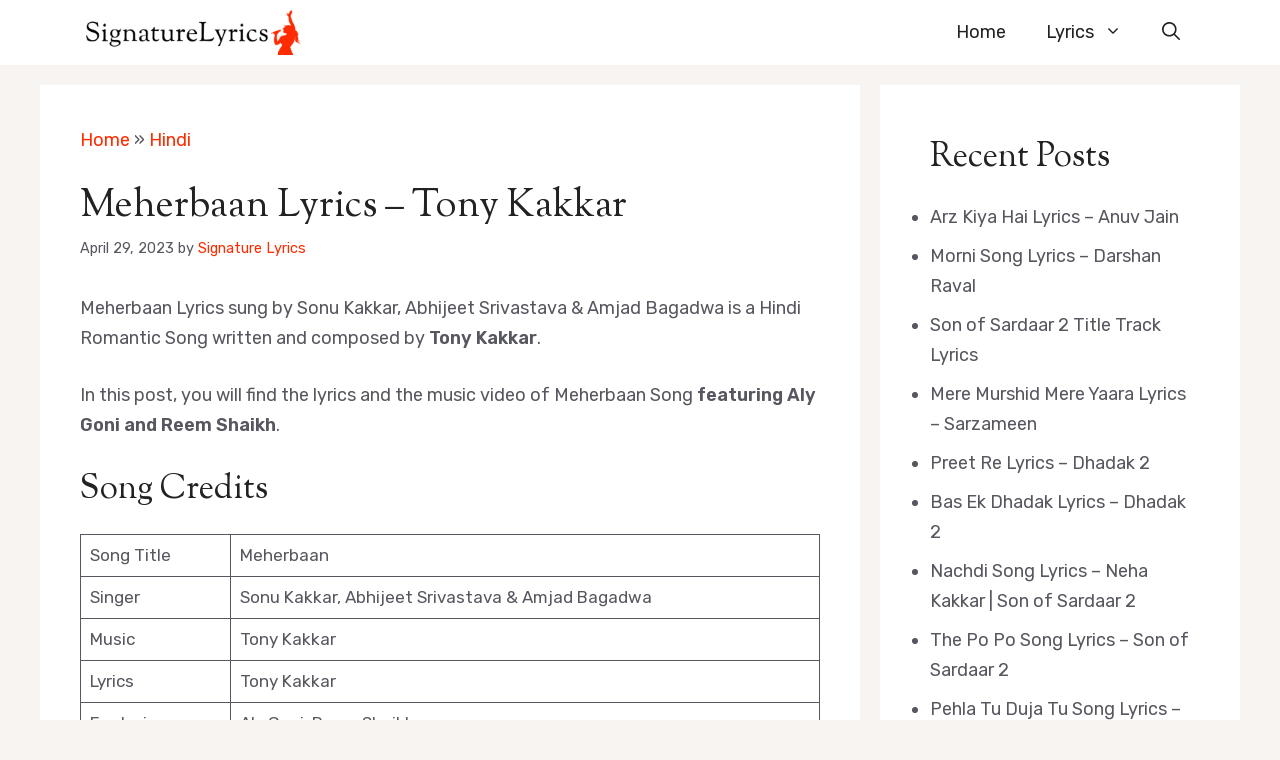

--- FILE ---
content_type: text/html; charset=utf-8
request_url: https://www.google.com/recaptcha/api2/aframe
body_size: 266
content:
<!DOCTYPE HTML><html><head><meta http-equiv="content-type" content="text/html; charset=UTF-8"></head><body><script nonce="KgLzxUIUixPAs5Fh7HTd_Q">/** Anti-fraud and anti-abuse applications only. See google.com/recaptcha */ try{var clients={'sodar':'https://pagead2.googlesyndication.com/pagead/sodar?'};window.addEventListener("message",function(a){try{if(a.source===window.parent){var b=JSON.parse(a.data);var c=clients[b['id']];if(c){var d=document.createElement('img');d.src=c+b['params']+'&rc='+(localStorage.getItem("rc::a")?sessionStorage.getItem("rc::b"):"");window.document.body.appendChild(d);sessionStorage.setItem("rc::e",parseInt(sessionStorage.getItem("rc::e")||0)+1);localStorage.setItem("rc::h",'1769999329628');}}}catch(b){}});window.parent.postMessage("_grecaptcha_ready", "*");}catch(b){}</script></body></html>

--- FILE ---
content_type: application/javascript; charset=utf-8
request_url: https://fundingchoicesmessages.google.com/f/AGSKWxV7aDqmWDfaS5ND3O3kFSmChYoZSwJ-IO8CbbCWOq3v7RP4w-_Zsp80TXkOAC6NumD6xSIxMBRyN0grf4P-zno8XQHMBncsWgXXJN1Ls2BWAqpiWU9wjVq3PMhHCGNBAidQnRRo-m3Bhqr3oeqlSLvBQ_DZYIHci07JhkmRoZrnUZe26JE0TQH3RMnK/_-sponsored-links-/ad-pub./adleft./getAdsForClient?-main/ad.
body_size: -1288
content:
window['60027a73-4253-4f1c-a2ad-774aad2a0e88'] = true;